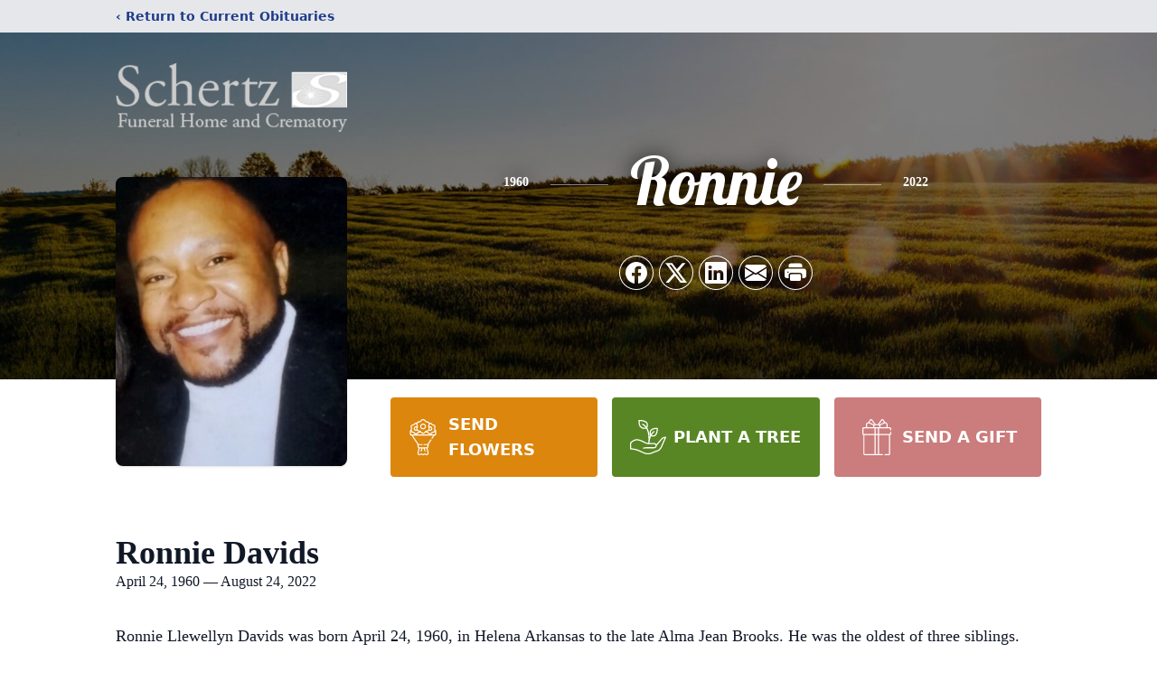

--- FILE ---
content_type: text/html; charset=utf-8
request_url: https://www.google.com/recaptcha/enterprise/anchor?ar=1&k=6LddFWwmAAAAAPCzwytRto7g4DQaFmeTdLZpXB2r&co=aHR0cHM6Ly93d3cuc2NoZXJ0emZ1bmVyYWxob21lLmNvbTo0NDM.&hl=en&type=image&v=PoyoqOPhxBO7pBk68S4YbpHZ&theme=light&size=invisible&badge=bottomright&anchor-ms=20000&execute-ms=30000&cb=9lfb75x6xyoy
body_size: 49914
content:
<!DOCTYPE HTML><html dir="ltr" lang="en"><head><meta http-equiv="Content-Type" content="text/html; charset=UTF-8">
<meta http-equiv="X-UA-Compatible" content="IE=edge">
<title>reCAPTCHA</title>
<style type="text/css">
/* cyrillic-ext */
@font-face {
  font-family: 'Roboto';
  font-style: normal;
  font-weight: 400;
  font-stretch: 100%;
  src: url(//fonts.gstatic.com/s/roboto/v48/KFO7CnqEu92Fr1ME7kSn66aGLdTylUAMa3GUBHMdazTgWw.woff2) format('woff2');
  unicode-range: U+0460-052F, U+1C80-1C8A, U+20B4, U+2DE0-2DFF, U+A640-A69F, U+FE2E-FE2F;
}
/* cyrillic */
@font-face {
  font-family: 'Roboto';
  font-style: normal;
  font-weight: 400;
  font-stretch: 100%;
  src: url(//fonts.gstatic.com/s/roboto/v48/KFO7CnqEu92Fr1ME7kSn66aGLdTylUAMa3iUBHMdazTgWw.woff2) format('woff2');
  unicode-range: U+0301, U+0400-045F, U+0490-0491, U+04B0-04B1, U+2116;
}
/* greek-ext */
@font-face {
  font-family: 'Roboto';
  font-style: normal;
  font-weight: 400;
  font-stretch: 100%;
  src: url(//fonts.gstatic.com/s/roboto/v48/KFO7CnqEu92Fr1ME7kSn66aGLdTylUAMa3CUBHMdazTgWw.woff2) format('woff2');
  unicode-range: U+1F00-1FFF;
}
/* greek */
@font-face {
  font-family: 'Roboto';
  font-style: normal;
  font-weight: 400;
  font-stretch: 100%;
  src: url(//fonts.gstatic.com/s/roboto/v48/KFO7CnqEu92Fr1ME7kSn66aGLdTylUAMa3-UBHMdazTgWw.woff2) format('woff2');
  unicode-range: U+0370-0377, U+037A-037F, U+0384-038A, U+038C, U+038E-03A1, U+03A3-03FF;
}
/* math */
@font-face {
  font-family: 'Roboto';
  font-style: normal;
  font-weight: 400;
  font-stretch: 100%;
  src: url(//fonts.gstatic.com/s/roboto/v48/KFO7CnqEu92Fr1ME7kSn66aGLdTylUAMawCUBHMdazTgWw.woff2) format('woff2');
  unicode-range: U+0302-0303, U+0305, U+0307-0308, U+0310, U+0312, U+0315, U+031A, U+0326-0327, U+032C, U+032F-0330, U+0332-0333, U+0338, U+033A, U+0346, U+034D, U+0391-03A1, U+03A3-03A9, U+03B1-03C9, U+03D1, U+03D5-03D6, U+03F0-03F1, U+03F4-03F5, U+2016-2017, U+2034-2038, U+203C, U+2040, U+2043, U+2047, U+2050, U+2057, U+205F, U+2070-2071, U+2074-208E, U+2090-209C, U+20D0-20DC, U+20E1, U+20E5-20EF, U+2100-2112, U+2114-2115, U+2117-2121, U+2123-214F, U+2190, U+2192, U+2194-21AE, U+21B0-21E5, U+21F1-21F2, U+21F4-2211, U+2213-2214, U+2216-22FF, U+2308-230B, U+2310, U+2319, U+231C-2321, U+2336-237A, U+237C, U+2395, U+239B-23B7, U+23D0, U+23DC-23E1, U+2474-2475, U+25AF, U+25B3, U+25B7, U+25BD, U+25C1, U+25CA, U+25CC, U+25FB, U+266D-266F, U+27C0-27FF, U+2900-2AFF, U+2B0E-2B11, U+2B30-2B4C, U+2BFE, U+3030, U+FF5B, U+FF5D, U+1D400-1D7FF, U+1EE00-1EEFF;
}
/* symbols */
@font-face {
  font-family: 'Roboto';
  font-style: normal;
  font-weight: 400;
  font-stretch: 100%;
  src: url(//fonts.gstatic.com/s/roboto/v48/KFO7CnqEu92Fr1ME7kSn66aGLdTylUAMaxKUBHMdazTgWw.woff2) format('woff2');
  unicode-range: U+0001-000C, U+000E-001F, U+007F-009F, U+20DD-20E0, U+20E2-20E4, U+2150-218F, U+2190, U+2192, U+2194-2199, U+21AF, U+21E6-21F0, U+21F3, U+2218-2219, U+2299, U+22C4-22C6, U+2300-243F, U+2440-244A, U+2460-24FF, U+25A0-27BF, U+2800-28FF, U+2921-2922, U+2981, U+29BF, U+29EB, U+2B00-2BFF, U+4DC0-4DFF, U+FFF9-FFFB, U+10140-1018E, U+10190-1019C, U+101A0, U+101D0-101FD, U+102E0-102FB, U+10E60-10E7E, U+1D2C0-1D2D3, U+1D2E0-1D37F, U+1F000-1F0FF, U+1F100-1F1AD, U+1F1E6-1F1FF, U+1F30D-1F30F, U+1F315, U+1F31C, U+1F31E, U+1F320-1F32C, U+1F336, U+1F378, U+1F37D, U+1F382, U+1F393-1F39F, U+1F3A7-1F3A8, U+1F3AC-1F3AF, U+1F3C2, U+1F3C4-1F3C6, U+1F3CA-1F3CE, U+1F3D4-1F3E0, U+1F3ED, U+1F3F1-1F3F3, U+1F3F5-1F3F7, U+1F408, U+1F415, U+1F41F, U+1F426, U+1F43F, U+1F441-1F442, U+1F444, U+1F446-1F449, U+1F44C-1F44E, U+1F453, U+1F46A, U+1F47D, U+1F4A3, U+1F4B0, U+1F4B3, U+1F4B9, U+1F4BB, U+1F4BF, U+1F4C8-1F4CB, U+1F4D6, U+1F4DA, U+1F4DF, U+1F4E3-1F4E6, U+1F4EA-1F4ED, U+1F4F7, U+1F4F9-1F4FB, U+1F4FD-1F4FE, U+1F503, U+1F507-1F50B, U+1F50D, U+1F512-1F513, U+1F53E-1F54A, U+1F54F-1F5FA, U+1F610, U+1F650-1F67F, U+1F687, U+1F68D, U+1F691, U+1F694, U+1F698, U+1F6AD, U+1F6B2, U+1F6B9-1F6BA, U+1F6BC, U+1F6C6-1F6CF, U+1F6D3-1F6D7, U+1F6E0-1F6EA, U+1F6F0-1F6F3, U+1F6F7-1F6FC, U+1F700-1F7FF, U+1F800-1F80B, U+1F810-1F847, U+1F850-1F859, U+1F860-1F887, U+1F890-1F8AD, U+1F8B0-1F8BB, U+1F8C0-1F8C1, U+1F900-1F90B, U+1F93B, U+1F946, U+1F984, U+1F996, U+1F9E9, U+1FA00-1FA6F, U+1FA70-1FA7C, U+1FA80-1FA89, U+1FA8F-1FAC6, U+1FACE-1FADC, U+1FADF-1FAE9, U+1FAF0-1FAF8, U+1FB00-1FBFF;
}
/* vietnamese */
@font-face {
  font-family: 'Roboto';
  font-style: normal;
  font-weight: 400;
  font-stretch: 100%;
  src: url(//fonts.gstatic.com/s/roboto/v48/KFO7CnqEu92Fr1ME7kSn66aGLdTylUAMa3OUBHMdazTgWw.woff2) format('woff2');
  unicode-range: U+0102-0103, U+0110-0111, U+0128-0129, U+0168-0169, U+01A0-01A1, U+01AF-01B0, U+0300-0301, U+0303-0304, U+0308-0309, U+0323, U+0329, U+1EA0-1EF9, U+20AB;
}
/* latin-ext */
@font-face {
  font-family: 'Roboto';
  font-style: normal;
  font-weight: 400;
  font-stretch: 100%;
  src: url(//fonts.gstatic.com/s/roboto/v48/KFO7CnqEu92Fr1ME7kSn66aGLdTylUAMa3KUBHMdazTgWw.woff2) format('woff2');
  unicode-range: U+0100-02BA, U+02BD-02C5, U+02C7-02CC, U+02CE-02D7, U+02DD-02FF, U+0304, U+0308, U+0329, U+1D00-1DBF, U+1E00-1E9F, U+1EF2-1EFF, U+2020, U+20A0-20AB, U+20AD-20C0, U+2113, U+2C60-2C7F, U+A720-A7FF;
}
/* latin */
@font-face {
  font-family: 'Roboto';
  font-style: normal;
  font-weight: 400;
  font-stretch: 100%;
  src: url(//fonts.gstatic.com/s/roboto/v48/KFO7CnqEu92Fr1ME7kSn66aGLdTylUAMa3yUBHMdazQ.woff2) format('woff2');
  unicode-range: U+0000-00FF, U+0131, U+0152-0153, U+02BB-02BC, U+02C6, U+02DA, U+02DC, U+0304, U+0308, U+0329, U+2000-206F, U+20AC, U+2122, U+2191, U+2193, U+2212, U+2215, U+FEFF, U+FFFD;
}
/* cyrillic-ext */
@font-face {
  font-family: 'Roboto';
  font-style: normal;
  font-weight: 500;
  font-stretch: 100%;
  src: url(//fonts.gstatic.com/s/roboto/v48/KFO7CnqEu92Fr1ME7kSn66aGLdTylUAMa3GUBHMdazTgWw.woff2) format('woff2');
  unicode-range: U+0460-052F, U+1C80-1C8A, U+20B4, U+2DE0-2DFF, U+A640-A69F, U+FE2E-FE2F;
}
/* cyrillic */
@font-face {
  font-family: 'Roboto';
  font-style: normal;
  font-weight: 500;
  font-stretch: 100%;
  src: url(//fonts.gstatic.com/s/roboto/v48/KFO7CnqEu92Fr1ME7kSn66aGLdTylUAMa3iUBHMdazTgWw.woff2) format('woff2');
  unicode-range: U+0301, U+0400-045F, U+0490-0491, U+04B0-04B1, U+2116;
}
/* greek-ext */
@font-face {
  font-family: 'Roboto';
  font-style: normal;
  font-weight: 500;
  font-stretch: 100%;
  src: url(//fonts.gstatic.com/s/roboto/v48/KFO7CnqEu92Fr1ME7kSn66aGLdTylUAMa3CUBHMdazTgWw.woff2) format('woff2');
  unicode-range: U+1F00-1FFF;
}
/* greek */
@font-face {
  font-family: 'Roboto';
  font-style: normal;
  font-weight: 500;
  font-stretch: 100%;
  src: url(//fonts.gstatic.com/s/roboto/v48/KFO7CnqEu92Fr1ME7kSn66aGLdTylUAMa3-UBHMdazTgWw.woff2) format('woff2');
  unicode-range: U+0370-0377, U+037A-037F, U+0384-038A, U+038C, U+038E-03A1, U+03A3-03FF;
}
/* math */
@font-face {
  font-family: 'Roboto';
  font-style: normal;
  font-weight: 500;
  font-stretch: 100%;
  src: url(//fonts.gstatic.com/s/roboto/v48/KFO7CnqEu92Fr1ME7kSn66aGLdTylUAMawCUBHMdazTgWw.woff2) format('woff2');
  unicode-range: U+0302-0303, U+0305, U+0307-0308, U+0310, U+0312, U+0315, U+031A, U+0326-0327, U+032C, U+032F-0330, U+0332-0333, U+0338, U+033A, U+0346, U+034D, U+0391-03A1, U+03A3-03A9, U+03B1-03C9, U+03D1, U+03D5-03D6, U+03F0-03F1, U+03F4-03F5, U+2016-2017, U+2034-2038, U+203C, U+2040, U+2043, U+2047, U+2050, U+2057, U+205F, U+2070-2071, U+2074-208E, U+2090-209C, U+20D0-20DC, U+20E1, U+20E5-20EF, U+2100-2112, U+2114-2115, U+2117-2121, U+2123-214F, U+2190, U+2192, U+2194-21AE, U+21B0-21E5, U+21F1-21F2, U+21F4-2211, U+2213-2214, U+2216-22FF, U+2308-230B, U+2310, U+2319, U+231C-2321, U+2336-237A, U+237C, U+2395, U+239B-23B7, U+23D0, U+23DC-23E1, U+2474-2475, U+25AF, U+25B3, U+25B7, U+25BD, U+25C1, U+25CA, U+25CC, U+25FB, U+266D-266F, U+27C0-27FF, U+2900-2AFF, U+2B0E-2B11, U+2B30-2B4C, U+2BFE, U+3030, U+FF5B, U+FF5D, U+1D400-1D7FF, U+1EE00-1EEFF;
}
/* symbols */
@font-face {
  font-family: 'Roboto';
  font-style: normal;
  font-weight: 500;
  font-stretch: 100%;
  src: url(//fonts.gstatic.com/s/roboto/v48/KFO7CnqEu92Fr1ME7kSn66aGLdTylUAMaxKUBHMdazTgWw.woff2) format('woff2');
  unicode-range: U+0001-000C, U+000E-001F, U+007F-009F, U+20DD-20E0, U+20E2-20E4, U+2150-218F, U+2190, U+2192, U+2194-2199, U+21AF, U+21E6-21F0, U+21F3, U+2218-2219, U+2299, U+22C4-22C6, U+2300-243F, U+2440-244A, U+2460-24FF, U+25A0-27BF, U+2800-28FF, U+2921-2922, U+2981, U+29BF, U+29EB, U+2B00-2BFF, U+4DC0-4DFF, U+FFF9-FFFB, U+10140-1018E, U+10190-1019C, U+101A0, U+101D0-101FD, U+102E0-102FB, U+10E60-10E7E, U+1D2C0-1D2D3, U+1D2E0-1D37F, U+1F000-1F0FF, U+1F100-1F1AD, U+1F1E6-1F1FF, U+1F30D-1F30F, U+1F315, U+1F31C, U+1F31E, U+1F320-1F32C, U+1F336, U+1F378, U+1F37D, U+1F382, U+1F393-1F39F, U+1F3A7-1F3A8, U+1F3AC-1F3AF, U+1F3C2, U+1F3C4-1F3C6, U+1F3CA-1F3CE, U+1F3D4-1F3E0, U+1F3ED, U+1F3F1-1F3F3, U+1F3F5-1F3F7, U+1F408, U+1F415, U+1F41F, U+1F426, U+1F43F, U+1F441-1F442, U+1F444, U+1F446-1F449, U+1F44C-1F44E, U+1F453, U+1F46A, U+1F47D, U+1F4A3, U+1F4B0, U+1F4B3, U+1F4B9, U+1F4BB, U+1F4BF, U+1F4C8-1F4CB, U+1F4D6, U+1F4DA, U+1F4DF, U+1F4E3-1F4E6, U+1F4EA-1F4ED, U+1F4F7, U+1F4F9-1F4FB, U+1F4FD-1F4FE, U+1F503, U+1F507-1F50B, U+1F50D, U+1F512-1F513, U+1F53E-1F54A, U+1F54F-1F5FA, U+1F610, U+1F650-1F67F, U+1F687, U+1F68D, U+1F691, U+1F694, U+1F698, U+1F6AD, U+1F6B2, U+1F6B9-1F6BA, U+1F6BC, U+1F6C6-1F6CF, U+1F6D3-1F6D7, U+1F6E0-1F6EA, U+1F6F0-1F6F3, U+1F6F7-1F6FC, U+1F700-1F7FF, U+1F800-1F80B, U+1F810-1F847, U+1F850-1F859, U+1F860-1F887, U+1F890-1F8AD, U+1F8B0-1F8BB, U+1F8C0-1F8C1, U+1F900-1F90B, U+1F93B, U+1F946, U+1F984, U+1F996, U+1F9E9, U+1FA00-1FA6F, U+1FA70-1FA7C, U+1FA80-1FA89, U+1FA8F-1FAC6, U+1FACE-1FADC, U+1FADF-1FAE9, U+1FAF0-1FAF8, U+1FB00-1FBFF;
}
/* vietnamese */
@font-face {
  font-family: 'Roboto';
  font-style: normal;
  font-weight: 500;
  font-stretch: 100%;
  src: url(//fonts.gstatic.com/s/roboto/v48/KFO7CnqEu92Fr1ME7kSn66aGLdTylUAMa3OUBHMdazTgWw.woff2) format('woff2');
  unicode-range: U+0102-0103, U+0110-0111, U+0128-0129, U+0168-0169, U+01A0-01A1, U+01AF-01B0, U+0300-0301, U+0303-0304, U+0308-0309, U+0323, U+0329, U+1EA0-1EF9, U+20AB;
}
/* latin-ext */
@font-face {
  font-family: 'Roboto';
  font-style: normal;
  font-weight: 500;
  font-stretch: 100%;
  src: url(//fonts.gstatic.com/s/roboto/v48/KFO7CnqEu92Fr1ME7kSn66aGLdTylUAMa3KUBHMdazTgWw.woff2) format('woff2');
  unicode-range: U+0100-02BA, U+02BD-02C5, U+02C7-02CC, U+02CE-02D7, U+02DD-02FF, U+0304, U+0308, U+0329, U+1D00-1DBF, U+1E00-1E9F, U+1EF2-1EFF, U+2020, U+20A0-20AB, U+20AD-20C0, U+2113, U+2C60-2C7F, U+A720-A7FF;
}
/* latin */
@font-face {
  font-family: 'Roboto';
  font-style: normal;
  font-weight: 500;
  font-stretch: 100%;
  src: url(//fonts.gstatic.com/s/roboto/v48/KFO7CnqEu92Fr1ME7kSn66aGLdTylUAMa3yUBHMdazQ.woff2) format('woff2');
  unicode-range: U+0000-00FF, U+0131, U+0152-0153, U+02BB-02BC, U+02C6, U+02DA, U+02DC, U+0304, U+0308, U+0329, U+2000-206F, U+20AC, U+2122, U+2191, U+2193, U+2212, U+2215, U+FEFF, U+FFFD;
}
/* cyrillic-ext */
@font-face {
  font-family: 'Roboto';
  font-style: normal;
  font-weight: 900;
  font-stretch: 100%;
  src: url(//fonts.gstatic.com/s/roboto/v48/KFO7CnqEu92Fr1ME7kSn66aGLdTylUAMa3GUBHMdazTgWw.woff2) format('woff2');
  unicode-range: U+0460-052F, U+1C80-1C8A, U+20B4, U+2DE0-2DFF, U+A640-A69F, U+FE2E-FE2F;
}
/* cyrillic */
@font-face {
  font-family: 'Roboto';
  font-style: normal;
  font-weight: 900;
  font-stretch: 100%;
  src: url(//fonts.gstatic.com/s/roboto/v48/KFO7CnqEu92Fr1ME7kSn66aGLdTylUAMa3iUBHMdazTgWw.woff2) format('woff2');
  unicode-range: U+0301, U+0400-045F, U+0490-0491, U+04B0-04B1, U+2116;
}
/* greek-ext */
@font-face {
  font-family: 'Roboto';
  font-style: normal;
  font-weight: 900;
  font-stretch: 100%;
  src: url(//fonts.gstatic.com/s/roboto/v48/KFO7CnqEu92Fr1ME7kSn66aGLdTylUAMa3CUBHMdazTgWw.woff2) format('woff2');
  unicode-range: U+1F00-1FFF;
}
/* greek */
@font-face {
  font-family: 'Roboto';
  font-style: normal;
  font-weight: 900;
  font-stretch: 100%;
  src: url(//fonts.gstatic.com/s/roboto/v48/KFO7CnqEu92Fr1ME7kSn66aGLdTylUAMa3-UBHMdazTgWw.woff2) format('woff2');
  unicode-range: U+0370-0377, U+037A-037F, U+0384-038A, U+038C, U+038E-03A1, U+03A3-03FF;
}
/* math */
@font-face {
  font-family: 'Roboto';
  font-style: normal;
  font-weight: 900;
  font-stretch: 100%;
  src: url(//fonts.gstatic.com/s/roboto/v48/KFO7CnqEu92Fr1ME7kSn66aGLdTylUAMawCUBHMdazTgWw.woff2) format('woff2');
  unicode-range: U+0302-0303, U+0305, U+0307-0308, U+0310, U+0312, U+0315, U+031A, U+0326-0327, U+032C, U+032F-0330, U+0332-0333, U+0338, U+033A, U+0346, U+034D, U+0391-03A1, U+03A3-03A9, U+03B1-03C9, U+03D1, U+03D5-03D6, U+03F0-03F1, U+03F4-03F5, U+2016-2017, U+2034-2038, U+203C, U+2040, U+2043, U+2047, U+2050, U+2057, U+205F, U+2070-2071, U+2074-208E, U+2090-209C, U+20D0-20DC, U+20E1, U+20E5-20EF, U+2100-2112, U+2114-2115, U+2117-2121, U+2123-214F, U+2190, U+2192, U+2194-21AE, U+21B0-21E5, U+21F1-21F2, U+21F4-2211, U+2213-2214, U+2216-22FF, U+2308-230B, U+2310, U+2319, U+231C-2321, U+2336-237A, U+237C, U+2395, U+239B-23B7, U+23D0, U+23DC-23E1, U+2474-2475, U+25AF, U+25B3, U+25B7, U+25BD, U+25C1, U+25CA, U+25CC, U+25FB, U+266D-266F, U+27C0-27FF, U+2900-2AFF, U+2B0E-2B11, U+2B30-2B4C, U+2BFE, U+3030, U+FF5B, U+FF5D, U+1D400-1D7FF, U+1EE00-1EEFF;
}
/* symbols */
@font-face {
  font-family: 'Roboto';
  font-style: normal;
  font-weight: 900;
  font-stretch: 100%;
  src: url(//fonts.gstatic.com/s/roboto/v48/KFO7CnqEu92Fr1ME7kSn66aGLdTylUAMaxKUBHMdazTgWw.woff2) format('woff2');
  unicode-range: U+0001-000C, U+000E-001F, U+007F-009F, U+20DD-20E0, U+20E2-20E4, U+2150-218F, U+2190, U+2192, U+2194-2199, U+21AF, U+21E6-21F0, U+21F3, U+2218-2219, U+2299, U+22C4-22C6, U+2300-243F, U+2440-244A, U+2460-24FF, U+25A0-27BF, U+2800-28FF, U+2921-2922, U+2981, U+29BF, U+29EB, U+2B00-2BFF, U+4DC0-4DFF, U+FFF9-FFFB, U+10140-1018E, U+10190-1019C, U+101A0, U+101D0-101FD, U+102E0-102FB, U+10E60-10E7E, U+1D2C0-1D2D3, U+1D2E0-1D37F, U+1F000-1F0FF, U+1F100-1F1AD, U+1F1E6-1F1FF, U+1F30D-1F30F, U+1F315, U+1F31C, U+1F31E, U+1F320-1F32C, U+1F336, U+1F378, U+1F37D, U+1F382, U+1F393-1F39F, U+1F3A7-1F3A8, U+1F3AC-1F3AF, U+1F3C2, U+1F3C4-1F3C6, U+1F3CA-1F3CE, U+1F3D4-1F3E0, U+1F3ED, U+1F3F1-1F3F3, U+1F3F5-1F3F7, U+1F408, U+1F415, U+1F41F, U+1F426, U+1F43F, U+1F441-1F442, U+1F444, U+1F446-1F449, U+1F44C-1F44E, U+1F453, U+1F46A, U+1F47D, U+1F4A3, U+1F4B0, U+1F4B3, U+1F4B9, U+1F4BB, U+1F4BF, U+1F4C8-1F4CB, U+1F4D6, U+1F4DA, U+1F4DF, U+1F4E3-1F4E6, U+1F4EA-1F4ED, U+1F4F7, U+1F4F9-1F4FB, U+1F4FD-1F4FE, U+1F503, U+1F507-1F50B, U+1F50D, U+1F512-1F513, U+1F53E-1F54A, U+1F54F-1F5FA, U+1F610, U+1F650-1F67F, U+1F687, U+1F68D, U+1F691, U+1F694, U+1F698, U+1F6AD, U+1F6B2, U+1F6B9-1F6BA, U+1F6BC, U+1F6C6-1F6CF, U+1F6D3-1F6D7, U+1F6E0-1F6EA, U+1F6F0-1F6F3, U+1F6F7-1F6FC, U+1F700-1F7FF, U+1F800-1F80B, U+1F810-1F847, U+1F850-1F859, U+1F860-1F887, U+1F890-1F8AD, U+1F8B0-1F8BB, U+1F8C0-1F8C1, U+1F900-1F90B, U+1F93B, U+1F946, U+1F984, U+1F996, U+1F9E9, U+1FA00-1FA6F, U+1FA70-1FA7C, U+1FA80-1FA89, U+1FA8F-1FAC6, U+1FACE-1FADC, U+1FADF-1FAE9, U+1FAF0-1FAF8, U+1FB00-1FBFF;
}
/* vietnamese */
@font-face {
  font-family: 'Roboto';
  font-style: normal;
  font-weight: 900;
  font-stretch: 100%;
  src: url(//fonts.gstatic.com/s/roboto/v48/KFO7CnqEu92Fr1ME7kSn66aGLdTylUAMa3OUBHMdazTgWw.woff2) format('woff2');
  unicode-range: U+0102-0103, U+0110-0111, U+0128-0129, U+0168-0169, U+01A0-01A1, U+01AF-01B0, U+0300-0301, U+0303-0304, U+0308-0309, U+0323, U+0329, U+1EA0-1EF9, U+20AB;
}
/* latin-ext */
@font-face {
  font-family: 'Roboto';
  font-style: normal;
  font-weight: 900;
  font-stretch: 100%;
  src: url(//fonts.gstatic.com/s/roboto/v48/KFO7CnqEu92Fr1ME7kSn66aGLdTylUAMa3KUBHMdazTgWw.woff2) format('woff2');
  unicode-range: U+0100-02BA, U+02BD-02C5, U+02C7-02CC, U+02CE-02D7, U+02DD-02FF, U+0304, U+0308, U+0329, U+1D00-1DBF, U+1E00-1E9F, U+1EF2-1EFF, U+2020, U+20A0-20AB, U+20AD-20C0, U+2113, U+2C60-2C7F, U+A720-A7FF;
}
/* latin */
@font-face {
  font-family: 'Roboto';
  font-style: normal;
  font-weight: 900;
  font-stretch: 100%;
  src: url(//fonts.gstatic.com/s/roboto/v48/KFO7CnqEu92Fr1ME7kSn66aGLdTylUAMa3yUBHMdazQ.woff2) format('woff2');
  unicode-range: U+0000-00FF, U+0131, U+0152-0153, U+02BB-02BC, U+02C6, U+02DA, U+02DC, U+0304, U+0308, U+0329, U+2000-206F, U+20AC, U+2122, U+2191, U+2193, U+2212, U+2215, U+FEFF, U+FFFD;
}

</style>
<link rel="stylesheet" type="text/css" href="https://www.gstatic.com/recaptcha/releases/PoyoqOPhxBO7pBk68S4YbpHZ/styles__ltr.css">
<script nonce="mPreq460OjdYp1g_Rrq70Q" type="text/javascript">window['__recaptcha_api'] = 'https://www.google.com/recaptcha/enterprise/';</script>
<script type="text/javascript" src="https://www.gstatic.com/recaptcha/releases/PoyoqOPhxBO7pBk68S4YbpHZ/recaptcha__en.js" nonce="mPreq460OjdYp1g_Rrq70Q">
      
    </script></head>
<body><div id="rc-anchor-alert" class="rc-anchor-alert"></div>
<input type="hidden" id="recaptcha-token" value="[base64]">
<script type="text/javascript" nonce="mPreq460OjdYp1g_Rrq70Q">
      recaptcha.anchor.Main.init("[\x22ainput\x22,[\x22bgdata\x22,\x22\x22,\[base64]/[base64]/[base64]/[base64]/[base64]/UltsKytdPUU6KEU8MjA0OD9SW2wrK109RT4+NnwxOTI6KChFJjY0NTEyKT09NTUyOTYmJk0rMTxjLmxlbmd0aCYmKGMuY2hhckNvZGVBdChNKzEpJjY0NTEyKT09NTYzMjA/[base64]/[base64]/[base64]/[base64]/[base64]/[base64]/[base64]\x22,\[base64]\\u003d\x22,\x22wrN4H8Khwp/CrhMcX8OZw7EzwqbDuwbCmsO4B8KlE8OrE0/DsS3CmMOKw7zCoxQwecOow6jCl8O2HmXDusOrwq4pwpjDlsOsOMOSw6jCocK9wqXCrMOvw57Cq8OHccOSw6/[base64]/w63Cv8O8wr1NSkUUw5s9HBLDiUwfa3E6w7Ncw4cCDMK2MMKoBXjCvcKAQcOVDMKUYGjDiWJFLRYzwr9MwqIOM0cuHU0Cw6vClsO9K8OAw4LDtMOLfsKawrTCiTwyQsK8wrQwwrtsZn3DvWLCh8KWwpTCkMKiwpDDrU1cw6DDl395w6k/QmtNfsK3e8KtAMO3wovCm8K7wqHCgcK6AV48w5V9F8OhwpPCh2k3UsO9RcOze8OoworChsOSw6PDrm0LWcKsP8KbaHkCwpbCocO2JcKEdsKvbU4Mw7DCuhYpOAYUwozChxzDmMKuw5DDlVPCqMOSKTTCoMK8HMKdwr/CqFhde8K9I8OUaMKhGsOtw4LCgF/CgsKeYnUywqpzC8OxP20TC8KzM8O1w4jDp8Kmw4HClMOYF8KQeihBw6jCv8KZw6hswqvDh3LCgsOowqHCt1nCnRTDtFwRw5XCr0VWw4nCsRzDoVJ7wqfDgGnDnMOYWE/CncO3wpJJa8K5HlorEsKTw4R9w53DucKJw5jCgRkRb8O0w6/Dv8KJwqxxwqoxVMKGc1XDr2HDksKXwp/CpMKQwpZVwoDDoG/CsC3CosK+w5BcbnFIUVvCln7CuinCscKpwrnDg8ORDsOTfsOzwpktK8KLwoB9w5tlwpB4woJ6K8Oew6rCkjHCv8KHcWcjNcKFwobDhgdNwpNhccKTEsOhfyzCkUV2MEPCuQ5/w4Y+UcKuA8Kpw6bDqX3ClxLDpMKrTsOlwrDCtUbCgkzCoG3CtypKGcKcwr/CjBQVwqFPw4HCh0dQPnYqFAgBwpzDswLDv8OHWiPCg8OeSCFswqItwqdgwp9wworDhkwZw7DDlAHCj8OEJFvCoAUpwqjChDwLJ1TCkxEwYMO6aEbCkEYrw4rDusKnwpgDZX3CkUMbHcKaC8O/woDDohTCqGbDv8O4VMKsw57ChcOrw7FVBQ/Di8KeWsKxw5RPNMONw6YWwqrCi8KzEMKPw5U0w5slb8O+dFDCo8OIwrVTw5zCl8Kew6nDl8OTORXDjsKCFQvCtWvCuVbChMKpw6UyasONbHhPIwl4N2gzw4PCsSA8w7LDumzDrMKlwqo0w6/[base64]/w4lrWCgdw7JDw7HCqMK7WsOhwop+VMKuw4NVC8Ouw71mCDjCoUPCig7CvsKJTMO0w4LDkxlQw7I6w74awqpEw5Zsw7p+wqsQwpLCsFrCug7CrCjCtkR0wr5XfMKawoRCEz5mMQwzw6ZnwqMuw7LCp3x2WsKMbMKYdsOxw5nDtklrPcO0wovClsKbw5LDjMKow4/Do1J2wqUTKFnCv8Klw6RbBcKcX3Z1wokkaMO+w4/[base64]/DvMOYF8Knw7vDosO4Qgc4ccORwrtfLFpZw55DLk3CncO1HMOMwp8+T8O8w5EBw7XCj8OJw5/Dp8KOwpvCrcKJF0TCvQN8w7XClz3DqkvDncOgWsOGw7hGfcO1wpBTLcOYw7RRIU0ew7UUwrXDlMKMwrbDrMObH080FMOww7/CtWTClcKFdMKTwqjCsMOxw6PCh2/DocK+wppefMOIBkIuIcOPBGDDuVEQUsO7GMKDwr5JLsOSwr/CpiEpGH0Nw747wrfDuMOzwqnCgcKTZyFkYMKgw7ABwoHCoGRJV8KrwqHCn8O8NTBcO8OCw4l0wpLCuMKrA3jCpGrCjsK2w4dkw5LDqsKjZsK7FC3DksO6PmPCmcO/wrHCk8Kwwphvw7PCp8KpTsKGYcKHQlrDjcO8ZcKbwqwwQCB7w7jDs8O4LE8qN8Ojw4wqworCr8KIIsOWw7sVw7ElWmdgw7V3w6RMBzxkw5IEwq3Cs8KtwqrCsMOLEWjDqn3DocOkw64Kwrp9wr85w70yw59/wpjDk8OzT8KdRcOSXFh/wpLDvsKVw5DCtMOFwpVYw7vCscOSYQIyFcK2KcOhHWE+wqDDs8OfEcODdBgXw63CiEHCs0RND8KWeQ9SwoDCicKNw4jDkWRewrs/worDmVbCvnDCgcOiwo7CtwNqccKTwo3CvTXCtzcew4p8wrTDscOjCCVrw4gmwq3DtsOfw5xLIEzDgsOlDMKjCcKLDEM4cH8yBMOywqkBMC/DlsKdacK8TsKOwpTCvMOWwpJLOcKxC8K6PzJXT8O9AcK4NsKRwrUcDcOYw7fDv8KkbyjDuE/DnMORH8Kfwr1Bw5jDisOFwrnCu8KaJTzDrMOuNS3Dv8Kwwo/Dl8OHaTLDoMKrdcO8wp0VwojCp8K9dyPCrlBCRMK0w53CpgrCvEhhR0TDrcOcW3fCnnrCq8OnVzEePj7Diz7CqsONWA7CpgrCtMO4a8KGw7sMw5fCmMKPw4t/wq/DjABCwqXDoEzCpAPDmcOLw4AZLBfCtMKbw5DCqT7DhMKaI8OgwrkWCsOGOHPClsOaworDrmDCjEcgwrU6EnsWN1ABwqslwpXClUV8BMKfw758asO4w4nCs8Otw77DlSZVwroIw6MWw4lAYRbDuhMwD8KtwrrDhiDDhzlmCA3CgcO9GsOcw6PDoHHDqlVRw5tDw77Cih/Dji/[base64]/Cgm8SS8K3EcKsw48xw7E/[base64]/Dv8KXFMK6WQk0bB/CrMOhPX7DrnfDlFjCrGAkwrbDv8OPfcO8w4jCgMOWw6nDgmhxw7LCnxPDlCLCqyhkw7UDw7DDm8Ocwq/[base64]/CvMKHDsKJw5k3w4NHw7fCvMK0MHVEFUkrasKTHMOSe8ONWcOgDwA6J2JhwoM0LcKCbMKIbcKhworDmcO1wqAHwp/CuRoew4guw5fCvcKaYMKhPmoQwqzChxIna29fPRc6wpkdc8OPwpPChArDsG7DoEohLsOLLcKQw6TDl8KsVx7DkMK3cUrDhMO2EsKTUwUxAMKNwpbDksKXw6fCq1TDosKKCsKBw6TCrcKHX8OcRsKzw6twTnVDw4nCsmfCicO9YWPDlW/ClW4Fw4rDtShMIMKLwrDCombCujJ+w4ETw7PCjkvCpkPDo3PDhMKrIsOrw6JkdsOGGVjCpMORw5jDvlRMJsOCwqbDonzDlFFeN8K/RmTDgMK/XivCgRDDnMKSP8Ogwqx/FwTCjz3DuS97w4TCj3nCksOzw7EFGSgsTx5/[base64]/[base64]/[base64]/[base64]/Ckm3DusOzwrzCisOww5TCjcOXPMO+w591ZmZrMEXDqcOgBMKUwrFxwqYPw6TDhsKJw7YVwqHDt8OBVcOKw75Ow6ozE8OhXQTCvXbCmnFBw4/CkMKjDgvDlV9GMGzDhsKMcMKJw4p4w5fDpMKuFG56fsOlIHsxbcOYUCHCoCp8wpzCti11w4PCsS/CuWMCw74vw7LCpMKiwozCklF6e8OWfcKjazx4TzvDn0/CjcKtwobDoSxHw47Dq8KQHsKcO8OmAcKFwrvCrz/[base64]/w5BFE1LDs8OSwqdGwqjDt8ORcWNGRMK+w5VAwrLDkMOyIcKLw73Ct8Kuw49eA2RowoHCmQXChcKdwqTCl8KlL8OWworCvihEwoTCrX4tw4TCuFwUwoI9wqnDs3kVwpE3w4nCpcKecDfDqx3Csz/[base64]/HxItw4xJw7ceP8O1O8ONWFU6wqHDksOOw4rCtsOxF8OQw5HCj8O4AsKVCVHDmAvDrQjChUTDn8O7woDDqsOPw4vCjjp6YB47XsOhw6fCgBMJwoN0fVTDoRXDtsKhwrXClkXCiFHCv8KOwqLDhcKJw7LClj4aScK7TsKuP2vDpj/DvHLDgMOFSC7CkBpIwr0MwoDCjsK3LH0DwqEiw4HCrmbDmHvDvg/CosOLeBvCi0VvOwELwrtjw5DCrcOmfBx2wpg8dXg3fHUzND/DvMKKwpfDsUzDg1ZPLz9DwrTCqUXDjh3CjsKXHVfDvsKHUgfCvcKea24eIR0rNFpAZ07DhWINwpR5woVWIMOiBcOCwpLDoSwRK8OeXDjCqMO7woPCvMOpwq7DksOww7XDmwrDrsKrGMOBwq5sw6fDhWnDin3CtF4mw7NPTcOnMF7DmMKzw4hyRsK5Nm/CuwMywqbDr8Ocb8KBwp5IKsOVwqZTUsOrw4MbDcKjE8OmRCZBwoDDjBbDqsOSCMKHwqzCvsOcwqN0w4/[base64]/LsOTDMOJwpMow5vChEJ6woEFwrVwNcO2w4DCh8O9aFrCpcO9wohRJMKlwo7CiMKbVcO8wqR4STnDjVw9w7rCvj7CkcOSOMOHLzR8w6TCmg8WwoFHcMKKHkzDt8Knw5M/wqvCksKAWMOXwqgGEsK5HMOywr0zw41YwqPCicOCwr4Hw4jClsKDwonDocK8FcK+w6ZcEnQISMKPcFXCmD7CgQrDgcKSQXAWw7h2wrECwq7Cuwh8wrbCssO5wrF+AMOrwpvCtxMzwoJQcG/CtlUQw5pnNhNtWTfCvi9uEX9mw45kw4BPw4fCrcOzwqnDuWTCnQp1w6/CjWdLUzzCgsOpdT41w7NlXCDCl8OVwqbDoG3DvMKAwoxcwqfDmsOmOcKZw5Qcw43Dr8KUE8KeJ8K6w6jCqjbCpcOMYsKJw5IKw68ARcOBw78ZwqYPw5zDngLDljHDqwpOX8K7QMKmFcKIw74peHNYfMKANnbCiX49JsO6wrk9BDpzw6/Dt1PDjMOIHcOMw5vCtlDDlcOswqvCj20Ow5/[base64]/CtnbCo8KsPsKYw7PDgcOgAMOiYMKxOxcAw4BtwqLDlggSKsOQwr1vw5/CmcKhTB3DscOmw6p0BUzDhzh5wpLCgg/[base64]/[base64]/OGgtOcKyE1UnShTCh8OQwrAswq1ZAxPDh8KZScOnE8O6w6LDkcKuOhJEw5LCuzF6wptsN8KmdcK/[base64]/CscKHbsK3O8KaQ1BoTRZ5w4cew4jDusKhGcOSJ8Knw45EWSdVwotlEzHDrDF3Mn/[base64]/CisKow7rCrnnDvS3CmsKBw4fDoWZMQMK1R8Odb1BhWsO7wrs6wp8VTSvDgsOBTAxTJMKlw6PCvhljw5VkCngmHE7CsmTCicKmw4nCt8OKNSHDt8KAw7/DrMKPNAhkIXbChMOMSXfCphgpwpV2w4B8EVjDlsOAwplQOylBOMKjw5JlFsKtw6JdbXI/LRrDhH8EVMOpwrdHwqTCvl/ChMOlwodBYsO9eF5VcEtmwofDicOXHMKew6XDgiV7fW/DkUdbw4xlwrXCqnFgUj1FwrrCgC00TnoeL8OzGsOVw48nw6zDlQLCrzlnw6HCmB0Cw6PCvSsRG8OswrlUw67DgsONw4LCqcKKMsO0w5LDinIAw4RPw59iB8KyJ8KfwoQ8ScONwoAxw4ofWsOuw6AnH2/DkcO7wrkfw7YxasKDJ8O3wpTCmsOpRw92QwDCrQzCiwPDvsKfdMOIwr7CsMOZGiInMxvCjAgiVDhyEMKuw48Qwpo4VkswFMOQwo0eZcOhwp1ZeMOjw4IJw47Cly/Cki98N8KewqvCk8K/w4TDp8ONw6zDhsKLw4fCncK4w5dMw4RHX8OMSsKyw7NGwqbCnARZJWFPN8K+ISxtS8KhGAzDiTZEeEgAwqnCv8O6wqPCmsO4SsOoQ8OYcEhDw5RIwrfCq1Z4T8KYVhvDpHDCn8KwH1LCo8KWDMOreidpAcO2c8OrPyXDgw1Gwq01wo8iWcORw7/[base64]/PsOdwrbDpTNPwqzClVATTkPDucOlKkV5aExbwplEwoRRCcKLccKdcisaKzzDtcKGcy4swotRw6RkCMOHfVw0w4nDqiJOw67CvH1awpTCpcKOZBYGUmcFBAMYwqLDscOuwr5jwp/[base64]/Cq8OSw4fCpsK1a8OTPA3CiMKBw7jCpDMfYWnDkWjDnyPDkcKTWnkqcMK5PMOvNlA6LAkxw5JjWg7DgUhWGjlhfMOeDAPCucKdwofChAtEPsKXd3nDvzzDtcOsOixewo81OH/Cr0k0w7XDlxDDpcKlcx7CgMOSw6wHGMOPJcO9X2zCjB9QwoTDnR/[base64]/NkTDpFrDkyTCkl9QRsK6w4BACcOZG0gSwqHDm8KQEWBhK8O0HcKFwrLCiCDCtwMzLyN9wpzDh3bDu3bDsEZ0CxNjw6rCuBDDrMOUw5Ycw6JXXEFYw5sQNm1dHsOPw7M5w6s7w7Fgw5/CvsKWw5fDrkbDsSLDpsKtNEBzYnPCmcOQwoTCgk7DpytBeivDl8OUS8OxwqhMG8KGwqXDkMKCc8KFfsKDwpgQw656w6V6wpHCt2fCmHQvE8K/w41Jwq8yBFoYwoR5w7HCv8K4w7XDhBxBcsKxwp7CkjZmwrzDhsOdBcO8d33CrQ/Dkz7Cq8KKWGTDicOxbMOhw7IdDx88dlPDgMOGRzvCikY2AjpfIXHCvG/Dp8KpA8OFPsKDeVLDkBPDnxLDglscwqYAYcOmTMOKw7bCsmoLDVTCnsKtcgVew6tuwogNw5kaaA8AwrMpMXrCoAvDsENzwrLDpsKIw40cw4TDvMOiOnQySMKmdsO/wpFvTMOgw4JXBWQfwr3CrgQBa8O1c8KCPsO0wqENXMKvw4/[base64]/wqjDpiLDtcKrFcOoIA51RDwXMcObwrXCmFvCh8OILMO/wp/CmDDDksKJwpUVwqp0wqQ9G8OSMRzDpcOww43CocOewqs5w5U5fEDCsU5GYcORw6LDrFHDvMOqKsOlQ8KxwopLw6/DtynDqnpgFcKmbcONJHNROcOvTMOGw4FEBMODaWzDv8Kaw47DuMONYUzDiHQjQsKqEF/[base64]/Ds8KkwrnCgsO0wq8kw7zDosKDwrNoZ8Kgw7XCtcKfwqTCpE55w5rCtMK7a8OtH8Kiw4LDk8OzXsOFVBIoaBXDkxoDwqgGwofDhV7DjATDqsO2w7TDg3DDjcOoZ1jDhxFYw7MqE8OPfmnDqHfCgk5kG8OOMT7DtDFtw7/Ciho0w5TCoQ/Dp3RvwoJsRhspw4AnwqZ9dTHDr3pUdMOdw5IDw6vDi8KvHsOebcKVwoDDtsOqX0hCw7vDi8Ouw6NVw5PDqV/Cg8O2w5tmwqRFw43DgsO1w658YjrCvQALwpUHwrTDncOswrsaFFxmwqw+w5nDiQbDpcOiw5EowogtwpoMd8OhwqbDr2JtwplgPWMdwprDrX3CgzNaw70Xw6/CgFXCjhnDmcOSw6xAL8ONw7HChE8oJcKDw7MMw7pYcMKnVsK1w7ZvdB0FwqY2w4AvNTN3w70kw6Ruwptyw7IwDh0mRRJPw5AdJEFqNMOTQm/DoXAGA01hwqpZacO5bADDtXXDkQZvLmfDmcKWwqVha37CjFLDm3bDvcOkOMOlUsO2woYmIMKyTcK2w5F7worDtw5AwosCIMOawp3DmcO9S8OtJMOmZx7ChMKaRMOww5BXw59KNUMFdcK4wq/Cj2DDqk7DumTDq8Oiwo5cwqIhwoDChHFpUQNdw6RLLy/Ckx9DRVzCpE3DsEJgLyUmVXzCgMO+AMOheMO2w4PCqDbDvsKZGcOhw6xLYcOwX1DCuMKoMU5JCMOoXGTDncOhchzCi8KCw7HDl8O2BsKaNMKJUFpjXhTDm8KlaCfCmsOCw5LDn8OcAjvCpR1IO8KzOx/DpMO3w5Fzc8Krw7Q/[base64]/DlXpoBcO3w6vCvMKAw6vDs8KPd8O7w7nDq3rCssK9wpLDiFAjHMOywpRQwpAFwolvw79OwpZLw5ovDUNYCcOTccKcw7YTVcKmwqLDrcKZw4zDu8KfP8KaIAbDicKqQW14AMO7OBDCssKmJsO3MB86KsOJAWclw77DvWN8VMKiw50aw7zCmMOTwofCv8KvwprChR/CgULCrsK0JQskRS9+wqjCmVHCi2zCqCjCt8K7w7Mywr8Pw6J6XWp0UhDCrVQxwrQfw7dVw7/DtS7DhwnDkcKaOm18w4bDu8OIw5fCiCrCpcKYa8KVw654wqRffjZSI8Orw4bChcKuwp3Co8KaZcOBVE/DihAGwpPDqcOGCsKZwrlQwqtgPcODw5p0ZGjCnsO/w7Idc8KITBzDtsOwCgcXKCUpYlvDp3pBDBvDlcKSUhMoY8O9RcOxw5/[base64]/CnmrDkQ84wqHDtinDhsKLw5kJSMK2wpDDh2TClULDqMKjwr8icEYTw7MJwoI7TsOPNsO6wrvCsgLCp3XCvsKEYmBMWMKswrbChsObwqHCocKNNyoGYCjDim3DgsK8WTUjXcK2X8Ofw5HDg8O2EsKow64vQsK3wqFjN8Ojw77DhSVOw4zDlsK6b8O6w7McwrZ/[base64]/CjCXDjS4lw4gJbsKWR8KQw5PDkg9EwpsmWyTDl8Ozw7LDh1PCrcOvwpxHwrAJM2DDkTMMc1PCiULCscKRGcO/[base64]/CsHBmw4IMCnbDncKcSsOxRcK8w6QdwpbCkWNGw5vCgsOjbcO9JF3Dk8OjwrglQFDCuMOxXjNow7c7fsOswqQmw7TClFrCjwbCuUTDmMOwDcOewrPDgBfCjcK/w6nDqgljP8Kze8O+w63DvhHDscKTbMKdw4fCrMK1Jh91wpHCkmXDkBDDtWZJBcO7eVt/OcKSw7PCvsKhI2jCmADDnm7CrMOjwqRaw5NhTcO+w7PCr8Oaw706w51xG8O6dU09wrc+R2fDgMOWcMOqw5nCnkUKNy7DsSHDn8K/w5/CuMO2wo/DtxAcw5nDg2LCtcO2w7wwwpjCrVFWDMOcGsKcw7TDv8ORCQ/[base64]/w78XwrQewptHwpnCm8O4w6sbwq/DlcK7w57CsgpfGsOmVsOuT0nDtG8Vw5fCgj4xw6TDixdgwr4Aw7/DrADDoGEHOsOPwrIZacO2PMOiFcKXwoZ0w4HClRTCoMKbNmEUKgHDjmjCqiZIwopwSsOTAG5RKcOrwqvCpnlcwq5EwpLCsiNqw5TDnWYPfDfCkMO1wok/GcO2w5HCmsKEwpRuKEvDhEo/P0ohKcO8C214UXTCtMOADBdsfxZrwoTCv8O9wqnCjMOnPl88OMKowrh5wpgXw6XDhMKmJTjDqwYwc8O1QRjCp8KIOj7DisOVOcK9w495wrDDui/Dtn/[base64]/Dt8KyR3rCgMORLR8gV8KILy3DpUbDmMOQTT7ClAkRUsKJwqvCvsOnb8O2w5DDr1tGwr10w6tjOA3Cs8ONN8KBwrBVP2hlBwRlBcKLXDUeZCDDvGd2HxdkwoXCsC/Cv8Kow57DhsOtw4Baf2jChMKMwoIjYi3CicO4RDYpw5NCe0x9GMOPw4zDncKPw5diw40Nen/[base64]/c8Krw6TDomFsw6/CpsOqZsKVw4jCu8OkwqFjw7nDtcKnExnClH92w67DjsOEw4sEXwLDisObZsOGw44aFsOLw4TCpMOVwoTCh8OEB8OjwrTDmsKHSi4kREhlOnBMwosbS1pJO3xuLMOmKcKEanbDi8ObCzVjw57DtBLDo8KxIcOhJ8Ofwo/Cj3kTbSZmw5ZqIMOdw5UkXsKAw77Dq3/DqzEjw7bDiG1Yw5B1bFUGw43ChcOaGkrDkMKHOcONbMKdc8OvwqfCrWvDl8KbK8OELwDDgTPCm8O4w4LChQksesOewoJNF1thWhTCmkA/[base64]/CqipLQ0/DmEI5w47CgcKUFsOLwonDqMKIGMKLf8Ktw6x/[base64]/DpcOrw4TDn8O2UTXDnsObWQJ4aHfDjmpvwqjCksKyTcOxXMO6w4HDiALDhExLw6TDhcKQDDbCpnsDRkjDjH1QCBJxHG/CiXkKw4IPwocbVipxwrFQHMKZVcKqJ8O2wp/CpcKpwqHCjkbCtAhuw7lzw7gAeyfCp3rCnWEXAMOEw6Mkd23CssOsOsK0AsKOHsK4OMOqwprDh0TCrw7DnlFdRMKsSMO/asOxw4N3eERPwql3XxB0UcOXRDg+LsKoWhwIw5bCkk5ZEEkRO8Okw4tBFFrCgcODMMO2wo7Doh04YcO+w6waeMKmHVxpw4dEaB7CnMOdQ8Ogw6/DqUzDnk5+w7dNI8Kswq7ChjADf8Kfw5VgN8Ozw48Fw7HCqMOdSifCssO9QEHDjHE1wrYwE8KrZMObSMK3wqYrwo/[base64]/Cg8O9wpAadsOswr/DhQnCmMOnwqrDtcK0Zxc7Ll/DjUTDinULHcKRRRXDkMKMwqxMCjcSwp/[base64]/w7xHSmcQVhk6EXgjw5Azw7IUwoUNwqjDuhtFw4Y/w4N3QMOTw7E+C8OdG8Kcw4ppw4F6SXNtwoxAAMOTw4ROwr/DullnwqdEacK3LGxcw4PDrMO4CcOzwpokFl0bEcKPE3vDsxMgw6nCt8Khan3DmkTDpMOMOsKYR8KHecOUwp/Dh3IjwqcSwpPDoGvDmMOLTsO1w5bDtcOuw5hZwqVGwpk1PBzClMKMF8K4ScOlAXbDrlnDhsK1wpLDumITw4p9w7vDqMK9wrBewr7CkcOTH8KDd8KZE8K9Fn3Dv1VZwpjDk2QSdSrCv8K1fVtsIMKdE8KCw7RJZU/Dj8KgB8ObcXPDrVnCicKZw5TCoTtPwp8tw4JHw6HDinDDt8K1Q008wqQwworDrcK0wpDDl8O4woB4wo/DpsKjw4XCl8KIwojDpwTCqnlAPxUmwqvDncKawqkfTkM/[base64]/Dm14LIsOfX8OyYcOuw7/CoMOhTxvDk3VRMRfDosK1EcKqIWINR8OwAgvDisOeHcOgwo7Cr8OvPcKww6zDvEfDrSnCqXXCkMOSw5bCiMKtPXQUXXVWRTPClsOaw5zCgMK6w7vDvcORZcOqHDMxXlYKwol6W8OFcUDCsMKXwqR2w6PCuHtCwrzCg8KIwr/CsgnDqcK/w4XDqcO7wpFOwqlGa8KZwpjDvcOmJcOtEMKpwr3Dp8OaZ1XCugrDnn/CksOzwr1zJExvAcOJwp5oHsKAwqnChcOfRCjCpsONccOIw7nCvcOcHcO4aykCRDHCpMOpXsK+b2l/w6jCqigyP8OzHCtJwo7DicOJbnjCgMKww6c1OcKLTsOQwotMwq1+YsOYw6UaMwEbbA5yYnHCkcKrSMKga0TDqsKAB8KtYS0pwrLCpsO+R8O8di/Cr8OZw5ISMsKgw7RTwp4gFRRvL8KkLFbCoSTCksKFA8OXBgPCucO+wo5Ywpgpw7LCp8KdwqXDo2MXw5ZywpkmSsKBLcOqZGUsC8Kgw7/Cgwx8KWLCusOZVxsgP8KafTsPwplze3zDpcKjAcK6USfDjXrCnUgZP8OwwqMbEyEIOhjDmsODH1fCs8O3wrhTAcKcwpbDvcOxa8OWf8K9wqHClsK9wprDqThtw4fClMKnAMKfVsK1Y8KJBWHCsUHCsMOCC8OpJiFSwoh6w6/[base64]/DgFXCjsKiYRZaWirDicOKdivCs8OUw5/DihXDrjcdIMKow5BzwpbDqzoWwoHDhlgzGcOqw4tfw6REw69OKsKcdcOdB8Oua8KjwpkEwqRzw7kOWMKkIcOnDMOWw6XClMK2wq3DoR5Uw6vCqkY1GsOpWcKDfsKpV8OyEg1yXcOXw7rDgcO/wojCgMKZeihbc8KMAEBfwqTDs8OywozDn8KqG8OxPjl6clcnU21wfcOgaMOMwoHCn8KJwqUrw5vCtsOlw6h4YsOQZMOkccOPw6Uuw6rCosOfwpHDtsOJwr4FOG3CpHfCmsOHUXbCuMKnw7XDrDjDuVLClsKIwoVfBcOrUMOzw7vDmivDszR0woTCn8K/aMO1w4bDkMOvw74pXsOcwo/DpsOLKcKowrheQcKmSyzDlsKPw4zCnWI8w7jDk8KDe0PDtnrDvMKAw6hgw55iFsKpw5BeWMOqegnCqMKCBzPCkkvDnEdrMMOCLGfClFTCtRfCoHnClVrCtmYBb8OQV8OewqXDv8K0w4fDrCbDgmnCgFPCnsK3w6UaKg/DgTvCm0TCqMK6MMOOw4dBw5sFfMKVX29Rw6cFWAFyw7DCt8K+KsORAQTDhDbCi8Ozwp/[base64]/DsgJow780Yl/CoMObw5bDqcK3wpk2ZgQPw4Jswp7DiMO0w5Z0wrUtw5PCsngZwrNfw61QwooNw6BGwr/CjcK4GzXCtEEpw61oSTtgwqfCnsOqFMOqDGDDtMKHZ8Kfwr7DuMKWL8Kxw6/CjcOdwqpAw78oN8KGw6Z2wrVFMnBGKVJjAMOXQHDDuMKYXcO7NMKVw6cKwrR5EQc5QMOWwozDigEoJsKBw5vCrsODwrjDnBw8wqnCrk5mwogPw7EBw5/DocOzwo4NdcKNPVcjYBPCg3Fnw7cHPXlbwpjCscKCw5PCvF4Fw5LDhMOvDhjCgcOAw5fDj8OLwpDCh1bDksKXcMOtM8KxwozDucOmw4XCqsKjw47CrsKKwp9HUy4dwoHCiGPCrTsWYsKPf8K3w4TClsOaw5Efwq/CnsKfw7cjSjdnFTcWwp1Rw5rDsMOvScKmJgPCscKlwpnDosOFAsK/ccOvAsKKVMKqYAfDkFnCoyvDsm3Cm8OFFz7DjxTDu8Kgw4xowrDDixFswonDgsObe8KvYVgYFlRxwptYQcKfwq3CiEJ1F8KlwqZpw4gSG1zCm31yKEA7Bm3DtmRJfCXDpi/DnWp7w4HDkkpJw5jCrcK0VHtOwrvCj8K3w4RXw7JMw7p4fMOSwo7CkzbDqnfCo1tDw4bDnUrDkMK6w5g6wpkzSMKSw6vCi8Oiw4BOwpoPw6bDp0jChAd6bg/CvcOzw5HCtsKRP8Oqw5vDnEHCmsOSRMKcRXofw5rDtsOlAX1wXsK+U2o9w6p9wow/wrYvWsOCCVjCg8Kjw5wsVsO9Uxh4w7MCwr/CowFtLcOwAWjClMKBOHzCocOTDDV4wpNqw44nU8K2w4rCpsOFZsOzKCkIw7LCh8KCw4BJL8OXwpYLw57CszhbUcONVSvDj8OzawzDp0HCkHLCjMKfwqjCocKULjDCkcO0Ijk6wpUjUQN0w6QnWF3CnibDgBMDFcOcdMKlw6/Dr0XDmMO0w7XDtEXCq1PDv1zDv8KRw6trw746DkM2HMKww5TCunDCgsKPwp3Ch2N4J2dlSDTDokV6w7LDkAw9wq5IGgfCtsKqw73ChsOQU1nDuz3ClMK1AMOSP04Cwp/DgsOpwqrCo3cvI8O0csOvwprCvE7CojXDp03Cuj/DkQdgF8O/GVl4fSI3wpJOWcOZw6gBZcKgbwkWQm3ChCjCgsK6IynDrRUFG8K4dl/[base64]/DkmxiwoPCjgLDtsKlw6gNLcK4w67ChSwaHF/CswxlEH7DgGRww4DCmcOww5peZDY/EcOCwq/Dp8OEV8Kzw50JwpMDScOJwooMZcKnDk8bK09FwpXCucOKwq/CrMKjCBwhwpoIXsKRShXCi3bCs8KdwpAXA187wpZ7w692EcOsCsOjw7AWe3NjVAzChMOJZ8OAU8KELcOQw7kWwrITw4LCvMKbw5RMCWTCtcKsw5UbBV3DosOmw4jCtsO2w4pLwrBSfg3CvFbCjD/Cr8KEw4nDmVNaVMKYwo7CvH5AC2rCrAgKwrJ+LcKKRVd8ZmnCs2tDw4tgwrDDqQ/[base64]/wrXDoVseLXjDsmbDscOCVhFtw6ZxAzVna8OaV8K/DWfCgSLDgMO+w7d5w5sAeURUw4c9w6zCiATCsGBALMOKPlw8wp9MPMOdMMOjw7HCkzRXwqtIw4TCh2jDjGzDs8K/KXLDvhzChXFgw7UvQg/DjMKewp0zDsOAw73DjyrCsVPCgixHXsOXUcOecsOQHQEuC2JBwrMwworDrQ8sPsORwrDDr8KlwrsQV8OIFsKKw6xPw549CcOZwpvDggrDh2vCgMOyUSPCscK7AsK7wq/CiGw7GHnDhynCssORw697OMOWOMK7wohvw457a1LDucOEOMKRHzdZw7/DuU9Fw71ZDGjCmjJtw6dywpBkw5cNfzzCqQDCkMOfw6HCkMOSw6bCqGbChcOkwpNbw4hgw4krc8KzZsOXPsK1RSDClsOpw7jDjkXCmMKfwoNqw6zCuGzCgcKywr7DqcO4wqbCq8OjEMK+KcOfdW5wwpIAw7h6ERXCqW3ChX/CjcOMw7YmeMOReWRFwo8RDMOnRVMhw4LCrcOdw7zClsKWwoALR8Ogw6LDlFnDscKMfMOUYWrCpcKNLWfCmsKew7YHwrHCusOew4EHaw/[base64]/[base64]/DuMKnPcKAwp/Ch8OQGcOzKznDkDEtYcKwQUzDtsOjTsKMF8Opw5rCgcKUwokNwprCuVDCtTN2W35CbmHDrkbDpcKJb8OPw6/[base64]/DpsOtXFwew4pEwr5UOsKpBn7Clm3Du8K9eHNvBWfDocK5fiTCq3QTw5gew6UHAwA6I2jCnMKNez3CmcK6SMOxRcKmwqZPWcKmV1Yxw6TDg1XDtCMuw75ASydEw5NXwofDvn/[base64]/CvzDCpsOKwpvDjMOTAcKUcnDCminCphHClsK1wo/Co8Kiw6JQw7ttw7TDj0HDp8OVwpLCnA3DkcKuFR0ZwrsKwp9IZsK2wrY0f8KXw6jClwvDnGPDlT0nw4NxwrXDqRbDicKlYcOPw7jCmcOSwrY3DD/[base64]/DscORWMOQc8OFAw8MwpbCs8O0XmfClsKrAlzChMK2JcKTw5cSTCTDmcK/w4zDnMKDQcKpwr8Iw6MoKyErEwJjw7fCo8OEY11YGMOpw5bCvcOtwqdGw5nDvV9dMMK4w4E/IBvCr8KWw5bDq3DDninCm8Kcw7V7aRtrw6knw67DjcKUw7x3wrfDkRkVwpPDkcOQBVVdwpZ0w48tw6Eqwq0BcMO0wpdKRXclNULCsFQ4BEZiwr7CrFw8LmrDhFLDj8K6BMOPYU3CrVxdDMK2wpvCizk1w7XCtDXDrcO0dcK/b2YjX8OVwoQdw4JGcsKpZMK1JhLDjsOEb2g3w4XCgEduMMKcw5TCrcOVw4TDiMKtw6dTw6MSwrwMw7xqw4/Cv1Vgwrd9DwjCqsOWTcO3wosYw5PDnRBDw5EFw4/Do1zDlRrCi8KQwptAOMOTOcKfFinCpMKMC8Kvw75rw6PCvzpEwo0qBE/DgRRJw6ILMRtAZRvCvcKqwqjDnsO4fCB/wrLCsmsRFsOxEjFLw4V8wqXCsEDCnWTDkV/[base64]/w5FgZsKzw5IgGGHDrEZvETTCk3XDkR0+w5PCthXDrsK2wo3ChjU8ZsKGcV0uXsO5XcOkwqfDqsO/[base64]/CuMOMwpXDgMObaSLDjQDDksKbADRPwovCiXBHw6liScKnb8K0RxdKwp5CZsOFLVsZw6Yawq3CnsKbNMOnIB/DuzLDinTDh1LCgsO/w6PDmsKGwqZcHsKEORJxO1oFFlrCllHCnXLDi3rCiSNZW8O8RsK9wqXChB/CvkHDisKTYQHDr8KvZ8OrwpTDmMKaRMO2TsKuw60oYhsDw7DDhWHCpcK6w6bCsxbCknvDswNtw4PCksOvwq85e8KMw6nCnHHDqsOuKxrDnsKKwqVzUicCTsKyJRBQw71aP8KhwqDCj8ODHMOBw4/Ck8KcwrbCuTpWwqZRw4I5w53CrMObaEjCkgXCvcKDeGAwwrpYw5RlPsKWBgIkwpnDucOewrEWcB0FGsO3Z8O7esOdYiE7w6Vfw6FyQcKTV8OqCsOcZsOlw4pww5PCosKlw57Cinw8IcOrw5sew7PCgMK+wrNlwq5LMwt9T8O1w7sew7AbCD/DsXzDucOKNTPDu8OHwrPCvR7Diy5XXCgBBlPCh1XCl8KjUSVYw7fDnsKmKU0MH8OCJkFQw5ZPw5h/PcO4w67CnRIYwr0gMwLDkj3DicOGw60KOcOxcMONwpIQPA/Dv8KEwqDDtMKXwrDCmcKxIiXCi8KoQsKJw5IafAVMJw/CisKVw4HDoMK+wrHDgx1gBkB3RCnCpMKRbcOGV8K6w7LDt8OowqVpWMOfaMOcw6TDssOKw4rCtSARB8KkPzk9Y8KUw5sWOMKde8Knw7HCvsK8bx8pMCzDisO2dcK+NEsvbVTDscOcMDBuEGQYwoNDw5EkLcOTw4Bow4PDsytIO3jDsMKHw5Ylw78qfQ0+w4/[base64]/[base64]/DnMKXLXkEdMOEw4jCrCzDssKpAmlHw6cjwoDDlUXDnQZ8DMK5w6nCssO6ZEvDh8OBYwrDs8OBbyrCvsObYXvChnkaaMKoAMOnwo/Cj8KkwrTCp1TDv8KhwqlUH8ORw5hpwp/CumjCqyPDrcKQAUzCkAbCicO/DBPDscKvw7PCohhfGsKoIxbDrsKNGsKPcsKxwoxDw4Qtw7rCs8O7wpzDlMK2wqYzwrzCr8ObwonCtlHDnlFHEgRzNGhQwpAHLMO9wochwq3CjXhSBkzCtA0vwqQdw4pCw5DDoGvCt085w4TCiUkEw5/[base64]/wrnCqDccwpzCkEPCuhPCiMOXw7DDq1E5w4PDj8OOwrLDgl7Cl8KHw4XCn8O2WcKSHQ01PMOnHVBHGls4woRdw67Dq1nCv1DDm8OzMz/Dv0TCgMO1VcK7w4nCucKqw7Qcw5DCu0/DtXpsbW88wqLClwbDucOLw6/CnMKwJ8OYw50YGyxswpN1QXtbUyB5L8KtPzXDv8OKYFEvw5M2w7vDh8OOYMO4KGXCgjVxwrUSDXHCqSMxc8O8wpLDo3fCuUh9UsOVcwtxwojCkVsCw5wEesKywqDCh8OHJcOFw5vCtFPDozB/w6Zrw43DlcO1wrVvF8KBw5bCkMOYw6ceHcKGRMOTOlnCuB/CrsKNw5N1R8O6FsKvwq8DcMKGw4/CpGo3wqXDtC/DmQk6EC9Jwro7f8O4w53DqFbDscKEwpjDkS4gGcOZX8KfJnfDpxvCjxxwKhPDnHhVG8OzNCzDncOswpJ+FnvDikrDtS/DnsOQFsKCNMKpw4LDvcOUwogzF2JFwo7Cr8O9BMOQAiEDw78zw67Dpwopw4PCt8KWwrjCnMOsw5VNKHBtQMOpXcK1wovCusOQAUvDm8Kow6xcRcKAw49zw44Xw6vDtcO/[base64]/DqQrCliIGwqbDjMK4w4cSwq3Cs0Y4JMKkKm5Ew4d1MsOlXCnCmcOVaSPDvgBiwr1FG8KFf8OowphkKcKrDXrDoXUKwqEvwqgtXwBdD8KiTcK7w4ptesKAHsO9TEJ2wo/DjiPDncONwrVPNkBcR0wRw7DDo8Krw5DCisOqCXrDo1kyUcKcw7dSeMObw5fDuCcIw4zDqcORDjAAwrIieMKrdMKhwq4JA0jDsHAeZMO/BizCq8O0HMKPYmDDnHvDvsO1JD1Ww4sAwoTDjzDDmyXCszHDhsONw4rCp8ODJsOzwqsdAsOrwpxIwocze8KyTDPCil19wojDo8ODw57DvUvDnk/[base64]/DqBwbE8K+wr05FkRLbMO+wr98EUEzwpx7woUywpzCu8Kvw6ZHw7Nxw77CviZLcsK8w7jCjcKpw4HDlwbCtcK0M0YFw4Y+KMKkw41Ian/DjkzDv3gbwrrCuwzDvVzCgcKuacOQwrN1w7PCjEfDpG3DuMO+Ly/DpcKweMKZw4bDoXhtI3fCjcOWf37Cgnd7w7/DosK3UHjDr8OHwp1AwrsJIcOnIcKoYn3Ct3PCiT0Aw5hQeXTCosKQw7TCkMOuw7/CgsOvw48ywpxfwojCvMOxwr3CncOrwrkGw6vCnDPCrzh4wpPDmsKlw7TDi8ObwpjDmcKpUm7DicKXdkwNdcKxL8KsGgDCl8KQwrNnw7vCvsKZw4rDpU5ZQ8KME8KMwovCl8KtFTnDpQR4w43DtcKkwrbDr8Kjwohnw7MKwr/[base64]/CocODwqfDvzxDbyRZwpR3D8Kdw4leXsO9w6NswpBPFcO/Gw9ewrPDnsKHf8ObwrIUfAzCpl3CjzDChywbcQjDtmjCn8OHMgVZwpI7wp3Cox0uZTUAFcOdHRrDg8OhQcOtwp43SMOvw5clw5TDk8OUwr4Mw5IUw5UefsKfw6U1LFzDnxpfwo0Zw7bCisOHMyQaUsOXMyfDkn7CtTp4FToZwpxawo/ChAXDghjDmUZRwrjCtmHDrk1AwoorwprCmjDDscK9w6AmVWkbMcKEw57Cp8OKw7PDisOzwrfCg0x9X8O1w6Jlw63Dr8KzLlB0wqjDik4AWMK2w73CmcOZJcO8wo0SCcOSSMKPTXZBw6Q+G8Kiw4rDu1TCgcOWEystVz0fw5HCoBBVwozDlDhXe8KUwq5+RMOpw6/DjG/DucO0wofDjQNGBibDs8K8H1PDpXFYYxfDj8O5w4nDr8Okwq/CqGfDiA\\u003d\\u003d\x22],null,[\x22conf\x22,null,\x226LddFWwmAAAAAPCzwytRto7g4DQaFmeTdLZpXB2r\x22,0,null,null,null,1,[21,125,63,73,95,87,41,43,42,83,102,105,109,121],[1017145,275],0,null,null,null,null,0,null,0,null,700,1,null,0,\[base64]/76lBhnEnQkZnOKMAhnM8xEZ\x22,0,0,null,null,1,null,0,0,null,null,null,0],\x22https://www.schertzfuneralhome.com:443\x22,null,[3,1,1],null,null,null,1,3600,[\x22https://www.google.com/intl/en/policies/privacy/\x22,\x22https://www.google.com/intl/en/policies/terms/\x22],\x223JCDsOVo+7GP4xtOXexWcRWyBPHmitLZFSa26nI/gn4\\u003d\x22,1,0,null,1,1769129740388,0,0,[120,194,7,11,155],null,[168,151],\x22RC-NwWejNHPzUZJrQ\x22,null,null,null,null,null,\x220dAFcWeA5Ji2XTQUMYxym0JaBjV1F65YNkxFVwpbT0f-srbGjwxZqVqtAPixsmw4MgPDBOSflE1mCSDvhbBm_j4I9XozfHt-gaPA\x22,1769212540446]");
    </script></body></html>